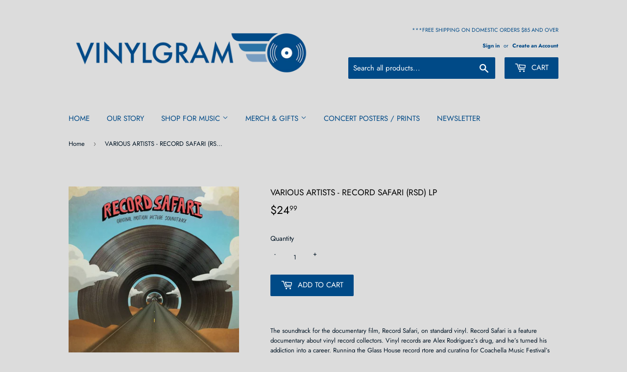

--- FILE ---
content_type: text/plain; charset=utf-8
request_url: https://d-ipv6.mmapiws.com/ant_squire
body_size: 157
content:
vinylgram.com;019bdffb-6e13-7e15-96d5-691fce817d88:45cb2b73dc7fcd4ccb3557f7d2d5dcd15e0abab8